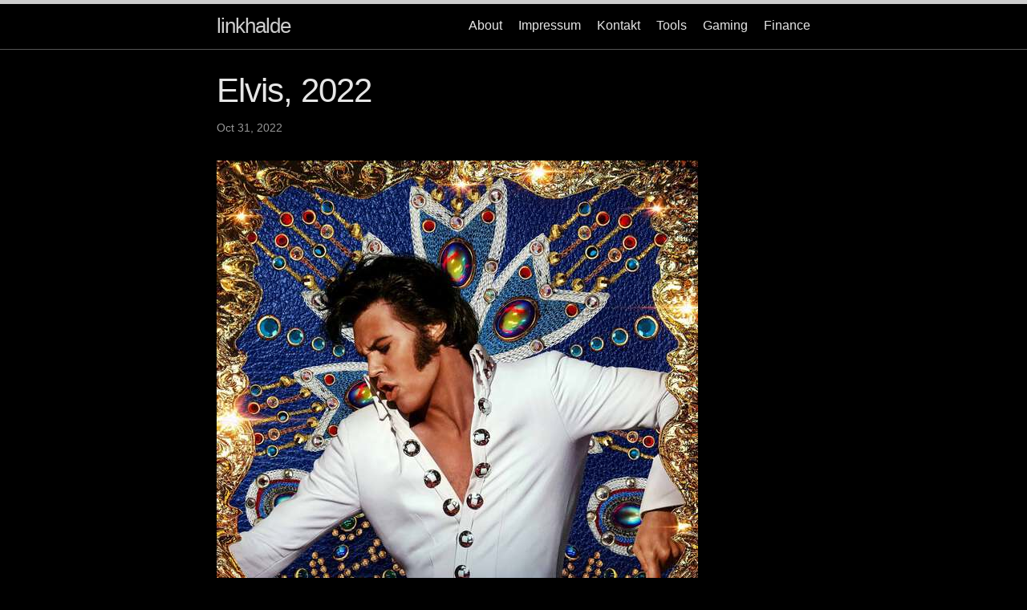

--- FILE ---
content_type: text/html; charset=utf-8
request_url: https://linkhal.de/2022/10/31/elvis-2022.html
body_size: 1475
content:
<!DOCTYPE html>
<html lang="en"><head>
  <meta charset="utf-8">
  <meta http-equiv="X-UA-Compatible" content="IE=edge">
  <meta name="viewport" content="width=device-width, initial-scale=1"><!-- Begin Jekyll SEO tag v2.8.0 -->
<title>Elvis, 2022 | linkhalde</title>
<meta name="generator" content="Jekyll v4.4.1" />
<meta property="og:title" content="Elvis, 2022" />
<meta property="og:locale" content="en_US" />
<meta name="description" content="Watched on Sunday October 30, 2022." />
<meta property="og:description" content="Watched on Sunday October 30, 2022." />
<link rel="canonical" href="https://linkhal.de/2022/10/31/elvis-2022.html" />
<meta property="og:url" content="https://linkhal.de/2022/10/31/elvis-2022.html" />
<meta property="og:site_name" content="linkhalde" />
<meta property="og:type" content="article" />
<meta property="article:published_time" content="2022-10-31T00:00:00+00:00" />
<meta name="twitter:card" content="summary" />
<meta property="twitter:title" content="Elvis, 2022" />
<script type="application/ld+json">
{"@context":"https://schema.org","@type":"BlogPosting","dateModified":"2022-10-31T00:00:00+00:00","datePublished":"2022-10-31T00:00:00+00:00","description":"Watched on Sunday October 30, 2022.","headline":"Elvis, 2022","mainEntityOfPage":{"@type":"WebPage","@id":"https://linkhal.de/2022/10/31/elvis-2022.html"},"url":"https://linkhal.de/2022/10/31/elvis-2022.html"}</script>
<!-- End Jekyll SEO tag -->
<link rel="stylesheet" href="/assets/main.css"><link type="application/atom+xml" rel="alternate" href="https://linkhal.de/feed.xml" title="linkhalde" /></head>
<body><header class="site-header" role="banner">

  <div class="wrapper"><a class="site-title" rel="author" href="/">linkhalde</a><nav class="site-nav">
        <input type="checkbox" id="nav-trigger" class="nav-trigger" />
        <label for="nav-trigger">
          <span class="menu-icon">
            <svg viewBox="0 0 18 15" width="18px" height="15px">
              <path d="M18,1.484c0,0.82-0.665,1.484-1.484,1.484H1.484C0.665,2.969,0,2.304,0,1.484l0,0C0,0.665,0.665,0,1.484,0 h15.032C17.335,0,18,0.665,18,1.484L18,1.484z M18,7.516C18,8.335,17.335,9,16.516,9H1.484C0.665,9,0,8.335,0,7.516l0,0 c0-0.82,0.665-1.484,1.484-1.484h15.032C17.335,6.031,18,6.696,18,7.516L18,7.516z M18,13.516C18,14.335,17.335,15,16.516,15H1.484 C0.665,15,0,14.335,0,13.516l0,0c0-0.82,0.665-1.483,1.484-1.483h15.032C17.335,12.031,18,12.695,18,13.516L18,13.516z"/>
            </svg>
          </span>
        </label>

        <div class="trigger"><a class="page-link" href="/about/">About</a><a class="page-link" href="/impressum/">Impressum</a><a class="page-link" href="/contact.html">Kontakt</a><a class="page-link" href="/tools/">Tools</a><a class="page-link" href="/gaming/">Gaming</a><a class="page-link" href="/finance/">Finance</a></div>
      </nav></div>
</header>
<main class="page-content" aria-label="Content">
      <div class="wrapper">
        <article class="post h-entry" itemscope itemtype="http://schema.org/BlogPosting">

  <header class="post-header">
    <h1 class="post-title p-name" itemprop="name headline">Elvis, 2022</h1>
    <p class="post-meta">
      <time class="dt-published" datetime="2022-10-31T00:00:00+00:00" itemprop="datePublished">Oct 31, 2022
      </time></p>
  </header>

  <div class="post-content e-content" itemprop="articleBody">
    <p><img src="https://a.ltrbxd.com/resized/film-poster/5/4/2/0/3/2/542032-elvis-0-600-0-900-crop.jpg?v=c8e56b86bc"/></p> <p>Watched on Sunday October 30, 2022.</p>

  </div><a class="u-url" href="/2022/10/31/elvis-2022.html" hidden></a>
</article>

      </div>
    </main><footer class="site-footer h-card">
  <data class="u-url" href="/"></data>

  <div class="wrapper">

    <h2 class="footer-heading">linkhalde</h2>

    <div class="footer-col-wrapper">
      <div class="footer-col footer-col-1">
        <ul class="contact-list">
          <li class="p-name">linkhalde</li><li><a class="u-email" href="mailto:martin.knudsen@linkhal.de">martin.knudsen@linkhal.de</a></li></ul>
      </div>

      <div class="footer-col footer-col-2"><ul class="social-media-list"><li><a href="https://github.com/mknudsen"><svg class="svg-icon"><use xlink:href="/assets/minima-social-icons.svg#github"></use></svg> <span class="username">mknudsen</span></a></li><li><a href="https://instagram.com/martin.kndsn"><svg class="svg-icon"><use xlink:href="/assets/minima-social-icons.svg#instagram"></use></svg> <span class="username">martin.kndsn</span></a></li><li><a href="https://www.linkedin.com/in/dermartinknudsen"><svg class="svg-icon"><use xlink:href="/assets/minima-social-icons.svg#linkedin"></use></svg> <span class="username">dermartinknudsen</span></a></li><li><a href="https://youtube.com/jerryfletcher"><svg class="svg-icon"><use xlink:href="/assets/minima-social-icons.svg#youtube"></use></svg> <span class="username">jerryfletcher</span></a></li></ul>
</div>

      <div class="footer-col footer-col-3">
        <p>a collection of links, a linkhalde.</p>
      </div>
    </div>

  </div>

</footer>
</body>

</html>
